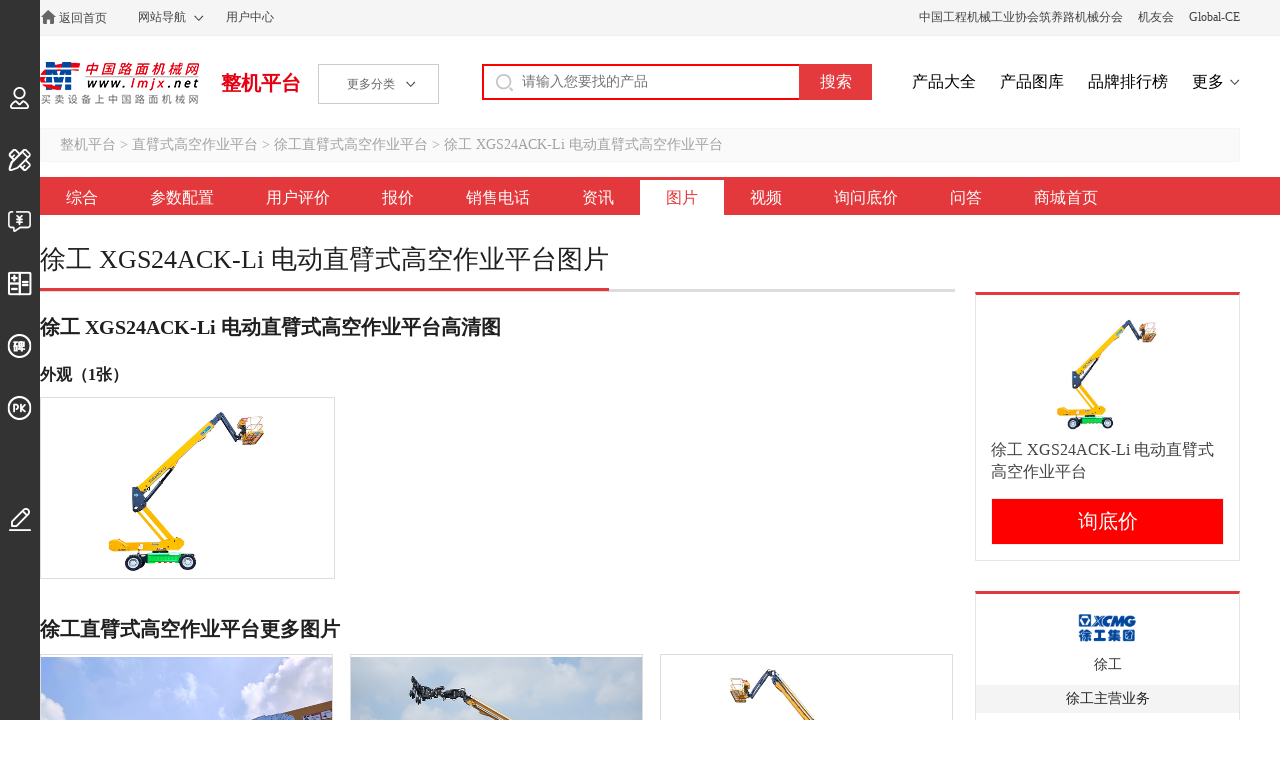

--- FILE ---
content_type: text/html; charset=utf-8
request_url: https://zj.lmjx.net/zhibishigaokongzuoyepingtai/xcmg/xgs24/photo/
body_size: 4967
content:
<!DOCTYPE html>
<html>
<head>
<meta charset="UTF-8">
<title>[多图]徐工 XGS24ACK-Li 电动直臂式高空作业平台图片_外观图_施工图_徐工直臂式高空作业平台图片-中国路面机械网</title>
<meta name="keywords" content="徐工 XGS24ACK-Li 电动直臂式高空作业平台图片,徐工 XGS24ACK-Li 电动直臂式高空作业平台外观图,徐工 XGS24ACK-Li 电动直臂式高空作业平台细节图,徐工 XGS24ACK-Li 电动直臂式高空作业平台施工图" />
<meta name="description" content="中国路面机械网整机平台提供较全的徐工 XGS24ACK-Li 电动直臂式高空作业平台图片的信息,包括徐工 XGS24ACK-Li 电动直臂式高空作业平台的外观图,施工图,细节图等精彩图片." />
<link rel="stylesheet" type="text/css" href="https://u-static.lmjx.net/2019/zj/css/pc.css?t=20251205" />
<link rel="stylesheet" type="text/css" href="https://u-static.lmjx.net/css/city/city-picker.css" />
<meta name="mobile-agent" content="format=html5;url=https://m.lmjx.net/zj/zhibishigaokongzuoyepingtai/xcmg/xgs24/photo/" />
<meta name="mobile-agent" content="format=xhtml;url=https://m.lmjx.net/zj/zhibishigaokongzuoyepingtai/xcmg/xgs24/photo/" />

<meta name="applicable-device" content="pc" />

<link rel="canonical" href="https://zj.lmjx.net/zhibishigaokongzuoyepingtai/xcmg/xgs24/photo/" />

<link rel="alternate" href="https://m.lmjx.net/zj/zhibishigaokongzuoyepingtai/xcmg/xgs24/photo/" />

<meta property="og:title" content="徐工 XGS24ACK-Li 电动直臂式高空作业平台图片">
<meta property="og:description" content="中国路面机械网整机平台提供较全的徐工 XGS24ACK-Li 电动直臂式高空作业平台图片的信息,包括徐工 XGS24ACK-Li 电动直臂式高空作业平台的外观图,施工图,细节图等精彩图片.">
<meta property="og:image" content="https://zj-static.lmjx.net/upload/202502/19/1200w800h1739948187363298.jpg!605x375.jpg">
</head>
<body>

<div class="topbar">
<div class="container cl">
<div class="left topbar_left">
<a href="https://www.lmjx.net/" target="_blank"  title="中国路面机械网" class="home">返回首页</a>
<div class="sitemap">
<a href="https://www.lmjx.net/sitemap.htm" target="_blank"  class="sitemapa">网站导航</a>
</div>
<a href="https://user.lmjx.net/" target="_blank" >用户中心</a>
<div class="sitemap" id="google_translate_element"></div>
</div>
<div class="right topbar_right">

<a href="http://www.roadmachine.org/" target="_blank">中国工程机械工业协会筑养路机械分会</a>
<a href="https://i.lmjx.net/" target="_blank">机友会</a>
<a href="http://www.global-ce.com" target="_blank">Global-CE</a>
</div>
</div>


</div>



<div class="header cl">

<div class="left header_left cl"> 
<a href="https://www.lmjx.net" target="_blank" class="logo">中国路面机械网</a>
<a href="https://zj.lmjx.net" class="">整机平台</a>

<div class="categorys">
<span class="a">更多分类<i></i></span>


</div>
</div>

<div class="right header_right">
<form action="https://so.lmjx.net/zhengji/" class="searchbox cl" target="_blank"> 
<div class="searchbox-input fl"><input type="text" placeholder="请输入您要找的产品" name="w" id="input-keyword" ></div>
<div class="searchbox-submit fl"><input type="submit" value="搜索"></div>
</form>

<a href="https://zj.lmjx.net/Nav_Brand.html" target="_blank">产品大全</a>
<a href="https://photo.lmjx.net/" target="_blank">产品图库</a>
<a href="https://zdc.lmjx.net/" target="_blank">品牌排行榜</a>
<a href="https://zj.lmjx.net/" target="_blank" class="more">更多</a>
</div>
</div>
<div class="ltoolsbar">
    <div class="item ilogin">
        <a href="https://user.lmjx.net/" class="ibtn"></a>
        <div class="itemin">登录</div>
    </div>
    <div class="item idingzhi">
        <a href="https://zj.lmjx.net/dingzhi/" class="ibtn"></a>
        <div class="itemin">定制、改装</div>
    </div>
    <div class="item iaskp">
        <a href="https://zj.lmjx.net/askp/" class="ibtn"></a>
        <div class="itemin">询价直通车</div>
    </div>
    <div class="item ijisuan">
        <a href="https://zj.lmjx.net/daikuanjisuanqi.html" class="ibtn"></a>
        <div class="itemin">贷款计算器</div>
    </div>
    <div class="item ikoubei">
        <a href="https://koubei.lmjx.net/" class="ibtn"></a>
        <div class="itemin">用户评价</div>
    </div>
    <div class="item ipk">
        <a href="https://zj.lmjx.net/pk/" class="ibtn"></a>
        <div class="itemin">设备对比</div>
    </div>

    <div class="item iedit ">
        <a href="javascript:;" class="ibtn  feedback"></a>
        <div class="itemin">意见反馈</div>
    </div>
</div>
<div class="container bread">
<a href="https://zj.lmjx.net/">整机平台</a>
&gt;
<a href="https://zj.lmjx.net/zhibishigaokongzuoyepingtai/">直臂式高空作业平台</a>
&gt;
<a href="https://zj.lmjx.net/zhibishigaokongzuoyepingtai/xcmg/">徐工直臂式高空作业平台</a>
&gt;
<a href="https://zj.lmjx.net/zhibishigaokongzuoyepingtai/xcmg/xgs24/">徐工 XGS24ACK-Li 电动直臂式高空作业平台</a>
</div>

<script>window.VP='detail';window.VPC='photo';window.VCate={"id":"1324","tag":"zhibishigaokongzuoyepingtai","name":"\u76f4\u81c2\u5f0f\u9ad8\u7a7a\u4f5c\u4e1a\u5e73\u53f0","icon":"https:\/\/zj-static.lmjx.net\/upload\/202001\/02\/500w500h1577951465088577.jpg","psum":"227","parent":{"id":"31","tag":"gaokongzuoyejixie","name":"\u9ad8\u7a7a\u4f5c\u4e1a\u673a\u68b0","icon":"https:\/\/img.lmjx.net\/zjupload\/201106\/41\/13079497283267.jpg","psum":"1332","parent_id":"0"}}; window.Pid='40807';window.VPt='detail_askp';</script>

		





<div class="dmenus cl">
<ul class="container">
<li class=""><a href="https://zj.lmjx.net/zhibishigaokongzuoyepingtai/xcmg/xgs24/">综合</a></li>
<li class=""><a href="https://zj.lmjx.net/zhibishigaokongzuoyepingtai/xcmg/xgs24/param/">参数配置</a></li>
<li class=""><a href="https://zj.lmjx.net/zhibishigaokongzuoyepingtai/xcmg/xgs24/comment/">用户评价</a></li>
<li class=""><a href="https://zj.lmjx.net/zhibishigaokongzuoyepingtai/xcmg/xgs24/price/">报价</a></li>
<li class=""><a href="https://zj.lmjx.net/zhibishigaokongzuoyepingtai/xcmg/xgs24/salesnetwork/">销售电话</a></li>
<li class=""><a href="https://zj.lmjx.net/zhibishigaokongzuoyepingtai/xcmg/xgs24/news/">资讯</a></li>
<li class="current"><a href="https://zj.lmjx.net/zhibishigaokongzuoyepingtai/xcmg/xgs24/photo/">图片</a></li>
<li class=""><a href="https://zj.lmjx.net/zhibishigaokongzuoyepingtai/xcmg/xgs24/video/">视频</a></li>
<li class=""><a href="https://zj.lmjx.net/zhibishigaokongzuoyepingtai/xcmg/xgs24/askp/">询问底价</a></li>
<li class=""><a href="https://zj.lmjx.net/zhibishigaokongzuoyepingtai/xcmg/xgs24/zhidao/">问答</a></li>

<li ><a href="https://brand.lmjx.net/xcmg" target="_blank">商城首页</a></li>

</ul>
</div>


<div class="container cl">
<div class="h1"><h1>徐工 XGS24ACK-Li 电动直臂式高空作业平台图片</h1></div>
<div class="cleft">
<div class="h2"><h2>徐工 XGS24ACK-Li 电动直臂式高空作业平台高清图</h2></div>

<div class="gphotos cl">
<div class="gitem" id="ghotoitem32455" name="ghotoitem32455">
<h3><a href="http://photo.lmjx.net/2020/202007/2020073114341907.shtml" title="徐工XGS24移动式升降工作平台高清图 - 外观" target="_blank">外观（1张）</a></h3>
<div class="images cl">
<a href="https://zj-static.lmjx.net/upload/202502/19/1200w800h1739948187363298.jpg!1024x1024.jpg" class="item item_0"><img src="https://zj-static.lmjx.net/upload/202502/19/1200w800h1739948187363298.jpg!605x375.jpg" alt="徐工XGS24移动式升降工作平台高清图 - 外观" /></a></div>
</div>
</div>

<div class="h2"><h2>徐工直臂式高空作业平台更多图片</h2></div>
<div class="photos cl">
<div class="item item_0">
<a href="http://photo.lmjx.net/2025/202509/2025092016553758.shtml" target="_blank" class="icon"><img data-original="https://zj-static.lmjx.net/upload/202509/20/1099w618h1758358531181578.jpg!605x375.jpg" alt="徐工 XGH28AC-Li 玻璃吸盘车高清图 - 细节" /></a>
<h3><a href="http://photo.lmjx.net/2025/202509/2025092016553758.shtml" target="_blank">徐工 XGH28AC-Li 玻璃吸盘车高清图 - 细节</a></h3>
</div>
<div class="item item_1">
<a href="http://photo.lmjx.net/2025/202509/2025091709191078.shtml" target="_blank" class="icon"><img data-original="https://zj-static.lmjx.net/upload/202509/29/1000w563h1759128996958603.jpg!605x375.jpg" alt="徐工 XGH28AC-Li 玻璃吸盘车高清图 - 外观" /></a>
<h3><a href="http://photo.lmjx.net/2025/202509/2025091709191078.shtml" target="_blank">徐工 XGH28AC-Li 玻璃吸盘车高清图 - 外观</a></h3>
</div>
<div class="item item_2">
<a href="http://photo.lmjx.net/2025/202502/2025022113564836.shtml" target="_blank" class="icon"><img data-original="https://zj-static.lmjx.net/upload/202502/21/1200w800h1740117368751447.jpg!605x375.jpg" alt="徐工 XGS45K 柴动直臂式高空作业平台高清图 - 外观" /></a>
<h3><a href="http://photo.lmjx.net/2025/202502/2025022113564836.shtml" target="_blank">徐工 XGS45K 柴动直臂式高空作业平台高清图 - 外观</a></h3>
</div>
<div class="item item_0">
<a href="http://photo.lmjx.net/2025/202502/2025022113505435.shtml" target="_blank" class="icon"><img data-original="https://zj-static.lmjx.net/upload/202502/21/1200w800h1740116965051758.jpg!605x375.jpg" alt="徐工 XGS32K 柴动直臂式高空作业平台高清图 - 外观" /></a>
<h3><a href="http://photo.lmjx.net/2025/202502/2025022113505435.shtml" target="_blank">徐工 XGS32K 柴动直臂式高空作业平台高清图 - 外观</a></h3>
</div>
<div class="item item_1">
<a href="http://photo.lmjx.net/2025/202502/2025022113475834.shtml" target="_blank" class="icon"><img data-original="https://zj-static.lmjx.net/upload/202502/21/1200w800h1740116764602467.jpg!605x375.jpg" alt="徐工 XGS30K 柴动直臂式高空作业平台高清图 - 外观" /></a>
<h3><a href="http://photo.lmjx.net/2025/202502/2025022113475834.shtml" target="_blank">徐工 XGS30K 柴动直臂式高空作业平台高清图 - 外观</a></h3>
</div>
<div class="item item_2">
<a href="http://photo.lmjx.net/2025/202502/2025022111420733.shtml" target="_blank" class="icon"><img data-original="https://zj-static.lmjx.net/upload/202502/21/1200w800h1740109279264217.jpg!605x375.jpg" alt="徐工 XGS25K 柴动直臂式高空作业平台高清图 - 外观" /></a>
<h3><a href="http://photo.lmjx.net/2025/202502/2025022111420733.shtml" target="_blank">徐工 XGS25K 柴动直臂式高空作业平台高清图 - 外观</a></h3>
</div>
<div class="item item_0">
<a href="http://photo.lmjx.net/2025/202502/2025021917552328.shtml" target="_blank" class="icon"><img data-original="https://zj-static.lmjx.net/upload/202502/19/1200w800h1739958880635405.jpg!605x375.jpg" alt="徐工 XGS40ACK-Li 电动直臂式高空作业平台高清图 - 外观" /></a>
<h3><a href="http://photo.lmjx.net/2025/202502/2025021917552328.shtml" target="_blank">徐工 XGS40ACK-Li 电动直臂式高空作业平台高清图 - 外观</a></h3>
</div>
<div class="item item_1">
<a href="http://photo.lmjx.net/2025/202502/2025021916334027.shtml" target="_blank" class="icon"><img data-original="https://zj-static.lmjx.net/upload/202502/19/1200w800h1739954002749340.jpg!605x375.jpg" alt="徐工 XGS34ACK-Li 电动直臂式高空作业平台高清图 - 外观" /></a>
<h3><a href="http://photo.lmjx.net/2025/202502/2025021916334027.shtml" target="_blank">徐工 XGS34ACK-Li 电动直臂式高空作业平台高清图 - 外观</a></h3>
</div>
<div class="item item_2">
<a href="http://photo.lmjx.net/2025/202502/2025021916162026.shtml" target="_blank" class="icon"><img data-original="https://zj-static.lmjx.net/upload/202502/19/1200w800h1739952935800742.jpg!605x375.jpg" alt="徐工 XGS32ACK-Li 电动直臂式高空作业平台高清图 - 外观" /></a>
<h3><a href="http://photo.lmjx.net/2025/202502/2025021916162026.shtml" target="_blank">徐工 XGS32ACK-Li 电动直臂式高空作业平台高清图 - 外观</a></h3>
</div>
<div class="item item_0">
<a href="http://photo.lmjx.net/2025/202502/2025021916001125.shtml" target="_blank" class="icon"><img data-original="https://zj-static.lmjx.net/upload/202502/19/1200w800h1739951962827163.jpg!605x375.jpg" alt="徐工 XGS30ACK-Li 电动直臂式高空作业平台高清图 - 外观" /></a>
<h3><a href="http://photo.lmjx.net/2025/202502/2025021916001125.shtml" target="_blank">徐工 XGS30ACK-Li 电动直臂式高空作业平台高清图 - 外观</a></h3>
</div>
</div>


<div class="bttom-dmenus">

 <div class="inline cl ">
        <h2>接下来要看</h2>
    </div>
    <div class="nseelist">
             
                            <a href="https://zj.lmjx.net/zhibishigaokongzuoyepingtai/xcmg/xgs24/param/" class="item">徐工 XGS24ACK-Li 电动直臂式高空作业平台参数配置</a>
                    <a href="https://zj.lmjx.net/zhibishigaokongzuoyepingtai/xcmg/xgs24/comment/" class="item">徐工 XGS24ACK-Li 电动直臂式高空作业平台用户评价</a>
                    <a href="https://zj.lmjx.net/zhibishigaokongzuoyepingtai/xcmg/xgs24/price/" class="item">徐工 XGS24ACK-Li 电动直臂式高空作业平台报价</a>
                    <a href="https://zj.lmjx.net/zhibishigaokongzuoyepingtai/xcmg/xgs24/salesnetwork/" class="item">徐工 XGS24ACK-Li 电动直臂式高空作业平台销售电话</a>
                    <a href="https://zj.lmjx.net/zhibishigaokongzuoyepingtai/xcmg/xgs24/news/" class="item">徐工 XGS24ACK-Li 电动直臂式高空作业平台资讯</a>
                    <a href="https://zj.lmjx.net/zhibishigaokongzuoyepingtai/xcmg/xgs24/photo/" class="item">徐工 XGS24ACK-Li 电动直臂式高空作业平台图片</a>
                    <a href="https://zj.lmjx.net/zhibishigaokongzuoyepingtai/xcmg/xgs24/video/" class="item">徐工 XGS24ACK-Li 电动直臂式高空作业平台视频</a>
                    <a href="https://zj.lmjx.net/zhibishigaokongzuoyepingtai/xcmg/xgs24/askp/" class="item">徐工 XGS24ACK-Li 电动直臂式高空作业平台询问底价</a>
                    <a href="https://zj.lmjx.net/zhibishigaokongzuoyepingtai/xcmg/xgs24/zhidao/" class="item">徐工 XGS24ACK-Li 电动直臂式高空作业平台问答</a>
          
    </div>
  <a href="https://zj.lmjx.net/zhibishigaokongzuoyepingtai/xcmg/xgs24/" class="nseeback">返回 徐工 XGS24ACK-Li 电动直臂式高空作业平台 首页</a> 
</div>

</div>

<div class="cright">

<div class="dsproduct">
<img src="https://zj-static.lmjx.net/upload/202502/19/1200w800h1739948187363298.jpg!605x375.jpg" alt="徐工 XGS24ACK-Li 电动直臂式高空作业平台" />
<h2><a href="https://zj.lmjx.net/zhibishigaokongzuoyepingtai/xcmg/xgs24/">徐工 XGS24ACK-Li 电动直臂式高空作业平台</a></h2>
<div class="daskp">
<a href="javascript:;" class="showaskpbox">询底价</a>
</div>
</div>

<div class="abox">
<div class="cnlogo">
<a href="https://zj.lmjx.net/co/xcmg/" target="_blank"><img src="https://zj-static.lmjx.net/upload/image/201206/47/400w200hf_1338526647081375.jpg" alt="徐工"></a>
<h3><a href="https://zj.lmjx.net/co/xcmg/">徐工</a></h3>
</div>

<h3>徐工主营业务</h3>
<ul class="ul2">
<li><a href="https://zj.lmjx.net/tashiqizhongji/xcmg/" title="徐工塔式起重机">塔式起重机</a></li>
<li><a href="https://zj.lmjx.net/zhuangzaiji/xcmg/" title="徐工装载机">装载机</a></li>
<li><a href="https://zj.lmjx.net/danganglunyaluji/xcmg/" title="徐工单钢轮压路机">单钢轮压路机</a></li>
<li><a href="https://zj.lmjx.net/lvdaiqizhongji/xcmg/" title="徐工履带起重机">履带起重机</a></li>
<li><a href="https://zj.lmjx.net/qicheqizhongji/xcmg/" title="徐工汽车起重机">汽车起重机</a></li>
<li><a href="https://zj.lmjx.net/suicheqizhongji/xcmg/" title="徐工随车起重机">随车起重机</a></li>
<li><a href="https://zj.lmjx.net/bengche/xcmg/" title="徐工泵车">泵车</a></li>
<li><a href="https://zj.lmjx.net/pingdiji/xcmg/" title="徐工平地机">平地机</a></li>
<li><a href="https://zj.lmjx.net/xuanwazuanji/xcmg/" title="徐工旋挖钻机">旋挖钻机</a></li>
<li><a href="https://zj.lmjx.net/xibaoji/xcmg/" title="徐工铣刨机">铣刨机</a></li>
<li><a href="https://zj.lmjx.net/tanpuji/xcmg/" title="徐工沥青摊铺机">沥青摊铺机</a></li>
<li><a href="https://zj.lmjx.net/shuangganglunyaluji/xcmg/" title="徐工双钢轮压路机">双钢轮压路机</a></li>
<li><a href="https://zj.lmjx.net/liqingjiaobanzhan/xcmg/" title="徐工沥青搅拌设备">沥青搅拌设备</a></li>
<li><a href="https://zj.lmjx.net/xiaofangche/xcmg/" title="徐工消防车">消防车</a></li>
<li><a href="https://zj.lmjx.net/hunningtujiaobanzhan/xcmg/" title="徐工混凝土搅拌站">混凝土搅拌站</a></li>
<li><a href="https://zj.lmjx.net/quandimianqizhongji/xcmg/" title="徐工全地面起重机">全地面起重机</a></li>
<li><a href="https://zj.lmjx.net/lajiche/xcmg/" title="徐工垃圾车">垃圾车</a></li>
<li><a href="https://zj.lmjx.net/luntaiyaluji/xcmg/" title="徐工轮胎压路机">轮胎压路机</a></li>
<li><a href="https://zj.lmjx.net/wajueji/xcmg/" title="徐工挖掘机">挖掘机</a></li>
<li><a href="https://zj.lmjx.net/wendingtubanhezhan/xcmg/" title="徐工稳定土拌合站">稳定土拌合站</a></li>
</ul>

<div class="hmore"><a href="https://zj.lmjx.net/co/xcmg/product/" target="_blank">查看更多</a></div>
</div></div>
</div>

<div class="popupaskp" style="display:none;">
<div class="paskpcover"></div>
<div class="paskpcon">
<h2 class="title">询问底价</h2>
<div class="askpbox">
<div class="it">
<label>采购身份:</label>
<label class="askp_person_buy_label">
<input type="checkbox" value="1" checked="checked" />
个人
</label>
<label class="askp_person_buy_label">
<input type="checkbox" value="2" />
公司采购
</label>
</div>

<div class="it it_company" style="display:none;">
<label>公司名称:</label>
<input class="askpbox_input_contacter askp_name_ucompany"  >
</div>

<div class="it">
<label>姓名:</label>
<input class="askpbox_input_contacter askp_name_name" />
</div>

<div class="it">
<label>联系电话:</label>
<input class="askpbox_input_phone askp_name_phone" />

<div class="itprodc">
已为您开启信息保护
</div>
</div>



<div class="it">
<label>采购所在地:</label>

<div class="itcity">
                    <input  class="form-control askp_name_citytxt" readonly=""  type="text" value="" data-toggle="city-picker">
                    <input  class="askp_name_province_id"  type="hidden" value="">
                    <input  class="askp_name_city_id"  type="hidden" value="">
                    <input  class="askp_name_town_id"  type="hidden" value="">
                </div> 
                
</div>






<div class="it it-content">
<label>询价内容:</label>
<textarea name="content" class="askpbox_input_content askp_name_content"></textarea>
</div>

<a href="javascript:;" class="more">更多</a>

<div class="op">
<div class="askperror"></div>
<input type="button" class="askp_name_submit" value="获取底价" />
</div>

<div class="it cn askpdialogagreementbox">
<input type="checkbox" value="1" class="askpdialogagreementcheckbox" /> 已阅读并同意 <a target="_blank" href="https://www.lmjx.net/statement.html">《个人信息保护声明》</a>
</div>

<input type="hidden" value="徐工 XGS24ACK-Li 电动直臂式高空作业平台询问最低价" class="askp_name_title" />
<input type="hidden" value="40807" class="askp_name_product_id" />
<input type="hidden" value="" class="askp_name_product_ids" />
<input type="hidden" value="徐工 XGS24ACK-Li 电动直臂式高空作业平台" class="askp_name_product_title" />

</div>
<a href="javascript:;" class="close"></a>
</div>

</div>

<script type="text/javascript">
if(!window._pageLoads) window._pageLoads = [] ;

window._pageLoads.push(function(){

if(window.__citypickerload) return ;
window.__citypickerload = true;

$.getScript('https://u-static.lmjx.net/js/city/city-picker.data.js',function () {
$.getScript('https://u-static.lmjx.net/js/city/city-picker.js',null,true)
},true) ;

}) ;
</script>

<script src="https://u-static.lmjx.net/2019/zj/js/pc.js?t=20251219"></script>

<div class="fter-copyright">
<div class="container">
<div class="i">
&copy;2026&nbsp;
<a href="https://www.lmjx.net" target="_blank">中国路面机械网</a>
&nbsp;
<a href="https://about.lmjx.net/" target="_blank">关于我们</a>
&nbsp;
<a href="https://about.lmjx.net/index/lxwm/" target="_blank">联系方式</a>
&nbsp;
<a href="https://user.lmjx.net/member/ask" target="_blank">意见反馈</a>
&nbsp;
<a href="https://www.lmjx.net/privacy.html" target="_blank">隐私政策</a>
</div>
<div class="i">
<i class="ftercr-icon2"></i>京公网安备 11010502031237号
&nbsp;
京ICP证090624号
&nbsp;
<a href="http://u-static.lmjx.net/images/lmjx_yyzz.jpg" target="_blank">营业执照</a>
</div>


</div>
</div>

</body>
</html>


--- FILE ---
content_type: text/javascript; charset=utf-8
request_url: https://bigping.lmjx.net/ding?url=https%3A%2F%2Fzj.lmjx.net%2Fzhibishigaokongzuoyepingtai%2Fxcmg%2Fxgs24%2Fphoto%2F&referrer=&up=pwidth%3D1280%26pheight%3D720
body_size: 167
content:
window.__bigPingDing=({"id":"202601_16210563"});

--- FILE ---
content_type: text/javascript; charset=utf-8
request_url: https://zj.lmjx.net/recentview/?dd=40807&vp=detail&vpc=photo&_=1768414243156
body_size: 39
content:
window.RECENTVIEW_AR=(["1768414243bbbb40807b"]);